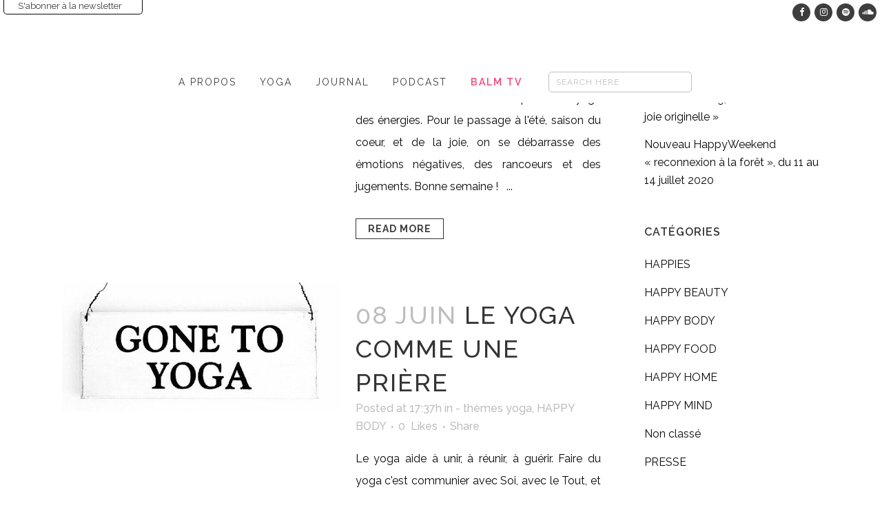

--- FILE ---
content_type: text/html; charset=UTF-8
request_url: https://orianehappylifestyle.com/tag/cours/
body_size: 14890
content:
<!DOCTYPE html>
<html lang="fr-FR">
<head>
	<meta charset="UTF-8" />
	
				<meta name="viewport" content="width=device-width,initial-scale=1,user-scalable=no">
		
                            <meta name="description" content="- Happy Lifestyle - Oriane est professeur de yoga depuis octobre 2012. Elle donne des cours collectifs (tous niveaux) et des cours particuliers dans le centre de Paris, ainsi que des ateliers de yoga et de développement personnel.">
            
                            <meta name="keywords" content="yoga, paris, oriane rousset, happy lifestyle, marais, make me yoga,  team building, retraites, workshop, food, healthy, slow life, body positive, balm yoga, detox yoga, cosmetique">
                        <link rel="shortcut icon" type="image/x-icon" href="https://orianehappylifestyle.com/wp-content/uploads/2015/06/fav.gif">
            <link rel="apple-touch-icon" href="https://orianehappylifestyle.com/wp-content/uploads/2015/06/fav.gif"/>
        
	<link rel="profile" href="http://gmpg.org/xfn/11" />
	<link rel="pingback" href="https://orianehappylifestyle.com/xmlrpc.php" />

	<title>Oriane - HappyLifestyle | </title><link rel="preload" as="style" href="https://fonts.googleapis.com/css?family=Raleway%3A100%2C200%2C300%2C400%2C500%2C600%2C700%2C800%2C900%2C100italic%2C300italic%2C400italic%2C700italic%7CRaleway%3A100%2C200%2C300%2C400%2C500%2C600%2C700%2C800%2C900%2C100italic%2C300italic%2C400italic%2C700italic%7CMontserrat%3A100%2C200%2C300%2C400%2C500%2C600%2C700%2C800%2C900%2C100italic%2C300italic%2C400italic%2C700italic&#038;subset=latin%2Clatin-ext&#038;display=swap" /><link rel="stylesheet" href="https://fonts.googleapis.com/css?family=Raleway%3A100%2C200%2C300%2C400%2C500%2C600%2C700%2C800%2C900%2C100italic%2C300italic%2C400italic%2C700italic%7CRaleway%3A100%2C200%2C300%2C400%2C500%2C600%2C700%2C800%2C900%2C100italic%2C300italic%2C400italic%2C700italic%7CMontserrat%3A100%2C200%2C300%2C400%2C500%2C600%2C700%2C800%2C900%2C100italic%2C300italic%2C400italic%2C700italic&#038;subset=latin%2Clatin-ext&#038;display=swap" media="print" onload="this.media='all'" /><noscript><link rel="stylesheet" href="https://fonts.googleapis.com/css?family=Raleway%3A100%2C200%2C300%2C400%2C500%2C600%2C700%2C800%2C900%2C100italic%2C300italic%2C400italic%2C700italic%7CRaleway%3A100%2C200%2C300%2C400%2C500%2C600%2C700%2C800%2C900%2C100italic%2C300italic%2C400italic%2C700italic%7CMontserrat%3A100%2C200%2C300%2C400%2C500%2C600%2C700%2C800%2C900%2C100italic%2C300italic%2C400italic%2C700italic&#038;subset=latin%2Clatin-ext&#038;display=swap" /></noscript><link rel="stylesheet" href="https://orianehappylifestyle.com/wp-content/cache/min/1/9f3474d156f4923414157db92496b353.css" media="all" data-minify="1" />
<meta name='robots' content='max-image-preview:large' />
<link rel='dns-prefetch' href='//fonts.googleapis.com' />
<link href='https://fonts.gstatic.com' crossorigin rel='preconnect' />
<link rel="alternate" type="application/rss+xml" title="Oriane - HappyLifestyle &raquo; Flux" href="https://orianehappylifestyle.com/feed/" />
<link rel="alternate" type="application/rss+xml" title="Oriane - HappyLifestyle &raquo; Flux des commentaires" href="https://orianehappylifestyle.com/comments/feed/" />
<link rel="alternate" type="application/rss+xml" title="Oriane - HappyLifestyle &raquo; Flux de l’étiquette cours" href="https://orianehappylifestyle.com/tag/cours/feed/" />
<style id='wp-img-auto-sizes-contain-inline-css' type='text/css'>
img:is([sizes=auto i],[sizes^="auto," i]){contain-intrinsic-size:3000px 1500px}
/*# sourceURL=wp-img-auto-sizes-contain-inline-css */
</style>
<style id='wp-emoji-styles-inline-css' type='text/css'>

	img.wp-smiley, img.emoji {
		display: inline !important;
		border: none !important;
		box-shadow: none !important;
		height: 1em !important;
		width: 1em !important;
		margin: 0 0.07em !important;
		vertical-align: -0.1em !important;
		background: none !important;
		padding: 0 !important;
	}
/*# sourceURL=wp-emoji-styles-inline-css */
</style>
<style id='wp-block-library-inline-css' type='text/css'>
:root{--wp-block-synced-color:#7a00df;--wp-block-synced-color--rgb:122,0,223;--wp-bound-block-color:var(--wp-block-synced-color);--wp-editor-canvas-background:#ddd;--wp-admin-theme-color:#007cba;--wp-admin-theme-color--rgb:0,124,186;--wp-admin-theme-color-darker-10:#006ba1;--wp-admin-theme-color-darker-10--rgb:0,107,160.5;--wp-admin-theme-color-darker-20:#005a87;--wp-admin-theme-color-darker-20--rgb:0,90,135;--wp-admin-border-width-focus:2px}@media (min-resolution:192dpi){:root{--wp-admin-border-width-focus:1.5px}}.wp-element-button{cursor:pointer}:root .has-very-light-gray-background-color{background-color:#eee}:root .has-very-dark-gray-background-color{background-color:#313131}:root .has-very-light-gray-color{color:#eee}:root .has-very-dark-gray-color{color:#313131}:root .has-vivid-green-cyan-to-vivid-cyan-blue-gradient-background{background:linear-gradient(135deg,#00d084,#0693e3)}:root .has-purple-crush-gradient-background{background:linear-gradient(135deg,#34e2e4,#4721fb 50%,#ab1dfe)}:root .has-hazy-dawn-gradient-background{background:linear-gradient(135deg,#faaca8,#dad0ec)}:root .has-subdued-olive-gradient-background{background:linear-gradient(135deg,#fafae1,#67a671)}:root .has-atomic-cream-gradient-background{background:linear-gradient(135deg,#fdd79a,#004a59)}:root .has-nightshade-gradient-background{background:linear-gradient(135deg,#330968,#31cdcf)}:root .has-midnight-gradient-background{background:linear-gradient(135deg,#020381,#2874fc)}:root{--wp--preset--font-size--normal:16px;--wp--preset--font-size--huge:42px}.has-regular-font-size{font-size:1em}.has-larger-font-size{font-size:2.625em}.has-normal-font-size{font-size:var(--wp--preset--font-size--normal)}.has-huge-font-size{font-size:var(--wp--preset--font-size--huge)}.has-text-align-center{text-align:center}.has-text-align-left{text-align:left}.has-text-align-right{text-align:right}.has-fit-text{white-space:nowrap!important}#end-resizable-editor-section{display:none}.aligncenter{clear:both}.items-justified-left{justify-content:flex-start}.items-justified-center{justify-content:center}.items-justified-right{justify-content:flex-end}.items-justified-space-between{justify-content:space-between}.screen-reader-text{border:0;clip-path:inset(50%);height:1px;margin:-1px;overflow:hidden;padding:0;position:absolute;width:1px;word-wrap:normal!important}.screen-reader-text:focus{background-color:#ddd;clip-path:none;color:#444;display:block;font-size:1em;height:auto;left:5px;line-height:normal;padding:15px 23px 14px;text-decoration:none;top:5px;width:auto;z-index:100000}html :where(.has-border-color){border-style:solid}html :where([style*=border-top-color]){border-top-style:solid}html :where([style*=border-right-color]){border-right-style:solid}html :where([style*=border-bottom-color]){border-bottom-style:solid}html :where([style*=border-left-color]){border-left-style:solid}html :where([style*=border-width]){border-style:solid}html :where([style*=border-top-width]){border-top-style:solid}html :where([style*=border-right-width]){border-right-style:solid}html :where([style*=border-bottom-width]){border-bottom-style:solid}html :where([style*=border-left-width]){border-left-style:solid}html :where(img[class*=wp-image-]){height:auto;max-width:100%}:where(figure){margin:0 0 1em}html :where(.is-position-sticky){--wp-admin--admin-bar--position-offset:var(--wp-admin--admin-bar--height,0px)}@media screen and (max-width:600px){html :where(.is-position-sticky){--wp-admin--admin-bar--position-offset:0px}}

/*# sourceURL=wp-block-library-inline-css */
</style><style id='global-styles-inline-css' type='text/css'>
:root{--wp--preset--aspect-ratio--square: 1;--wp--preset--aspect-ratio--4-3: 4/3;--wp--preset--aspect-ratio--3-4: 3/4;--wp--preset--aspect-ratio--3-2: 3/2;--wp--preset--aspect-ratio--2-3: 2/3;--wp--preset--aspect-ratio--16-9: 16/9;--wp--preset--aspect-ratio--9-16: 9/16;--wp--preset--color--black: #000000;--wp--preset--color--cyan-bluish-gray: #abb8c3;--wp--preset--color--white: #ffffff;--wp--preset--color--pale-pink: #f78da7;--wp--preset--color--vivid-red: #cf2e2e;--wp--preset--color--luminous-vivid-orange: #ff6900;--wp--preset--color--luminous-vivid-amber: #fcb900;--wp--preset--color--light-green-cyan: #7bdcb5;--wp--preset--color--vivid-green-cyan: #00d084;--wp--preset--color--pale-cyan-blue: #8ed1fc;--wp--preset--color--vivid-cyan-blue: #0693e3;--wp--preset--color--vivid-purple: #9b51e0;--wp--preset--gradient--vivid-cyan-blue-to-vivid-purple: linear-gradient(135deg,rgb(6,147,227) 0%,rgb(155,81,224) 100%);--wp--preset--gradient--light-green-cyan-to-vivid-green-cyan: linear-gradient(135deg,rgb(122,220,180) 0%,rgb(0,208,130) 100%);--wp--preset--gradient--luminous-vivid-amber-to-luminous-vivid-orange: linear-gradient(135deg,rgb(252,185,0) 0%,rgb(255,105,0) 100%);--wp--preset--gradient--luminous-vivid-orange-to-vivid-red: linear-gradient(135deg,rgb(255,105,0) 0%,rgb(207,46,46) 100%);--wp--preset--gradient--very-light-gray-to-cyan-bluish-gray: linear-gradient(135deg,rgb(238,238,238) 0%,rgb(169,184,195) 100%);--wp--preset--gradient--cool-to-warm-spectrum: linear-gradient(135deg,rgb(74,234,220) 0%,rgb(151,120,209) 20%,rgb(207,42,186) 40%,rgb(238,44,130) 60%,rgb(251,105,98) 80%,rgb(254,248,76) 100%);--wp--preset--gradient--blush-light-purple: linear-gradient(135deg,rgb(255,206,236) 0%,rgb(152,150,240) 100%);--wp--preset--gradient--blush-bordeaux: linear-gradient(135deg,rgb(254,205,165) 0%,rgb(254,45,45) 50%,rgb(107,0,62) 100%);--wp--preset--gradient--luminous-dusk: linear-gradient(135deg,rgb(255,203,112) 0%,rgb(199,81,192) 50%,rgb(65,88,208) 100%);--wp--preset--gradient--pale-ocean: linear-gradient(135deg,rgb(255,245,203) 0%,rgb(182,227,212) 50%,rgb(51,167,181) 100%);--wp--preset--gradient--electric-grass: linear-gradient(135deg,rgb(202,248,128) 0%,rgb(113,206,126) 100%);--wp--preset--gradient--midnight: linear-gradient(135deg,rgb(2,3,129) 0%,rgb(40,116,252) 100%);--wp--preset--font-size--small: 13px;--wp--preset--font-size--medium: 20px;--wp--preset--font-size--large: 36px;--wp--preset--font-size--x-large: 42px;--wp--preset--spacing--20: 0.44rem;--wp--preset--spacing--30: 0.67rem;--wp--preset--spacing--40: 1rem;--wp--preset--spacing--50: 1.5rem;--wp--preset--spacing--60: 2.25rem;--wp--preset--spacing--70: 3.38rem;--wp--preset--spacing--80: 5.06rem;--wp--preset--shadow--natural: 6px 6px 9px rgba(0, 0, 0, 0.2);--wp--preset--shadow--deep: 12px 12px 50px rgba(0, 0, 0, 0.4);--wp--preset--shadow--sharp: 6px 6px 0px rgba(0, 0, 0, 0.2);--wp--preset--shadow--outlined: 6px 6px 0px -3px rgb(255, 255, 255), 6px 6px rgb(0, 0, 0);--wp--preset--shadow--crisp: 6px 6px 0px rgb(0, 0, 0);}:where(.is-layout-flex){gap: 0.5em;}:where(.is-layout-grid){gap: 0.5em;}body .is-layout-flex{display: flex;}.is-layout-flex{flex-wrap: wrap;align-items: center;}.is-layout-flex > :is(*, div){margin: 0;}body .is-layout-grid{display: grid;}.is-layout-grid > :is(*, div){margin: 0;}:where(.wp-block-columns.is-layout-flex){gap: 2em;}:where(.wp-block-columns.is-layout-grid){gap: 2em;}:where(.wp-block-post-template.is-layout-flex){gap: 1.25em;}:where(.wp-block-post-template.is-layout-grid){gap: 1.25em;}.has-black-color{color: var(--wp--preset--color--black) !important;}.has-cyan-bluish-gray-color{color: var(--wp--preset--color--cyan-bluish-gray) !important;}.has-white-color{color: var(--wp--preset--color--white) !important;}.has-pale-pink-color{color: var(--wp--preset--color--pale-pink) !important;}.has-vivid-red-color{color: var(--wp--preset--color--vivid-red) !important;}.has-luminous-vivid-orange-color{color: var(--wp--preset--color--luminous-vivid-orange) !important;}.has-luminous-vivid-amber-color{color: var(--wp--preset--color--luminous-vivid-amber) !important;}.has-light-green-cyan-color{color: var(--wp--preset--color--light-green-cyan) !important;}.has-vivid-green-cyan-color{color: var(--wp--preset--color--vivid-green-cyan) !important;}.has-pale-cyan-blue-color{color: var(--wp--preset--color--pale-cyan-blue) !important;}.has-vivid-cyan-blue-color{color: var(--wp--preset--color--vivid-cyan-blue) !important;}.has-vivid-purple-color{color: var(--wp--preset--color--vivid-purple) !important;}.has-black-background-color{background-color: var(--wp--preset--color--black) !important;}.has-cyan-bluish-gray-background-color{background-color: var(--wp--preset--color--cyan-bluish-gray) !important;}.has-white-background-color{background-color: var(--wp--preset--color--white) !important;}.has-pale-pink-background-color{background-color: var(--wp--preset--color--pale-pink) !important;}.has-vivid-red-background-color{background-color: var(--wp--preset--color--vivid-red) !important;}.has-luminous-vivid-orange-background-color{background-color: var(--wp--preset--color--luminous-vivid-orange) !important;}.has-luminous-vivid-amber-background-color{background-color: var(--wp--preset--color--luminous-vivid-amber) !important;}.has-light-green-cyan-background-color{background-color: var(--wp--preset--color--light-green-cyan) !important;}.has-vivid-green-cyan-background-color{background-color: var(--wp--preset--color--vivid-green-cyan) !important;}.has-pale-cyan-blue-background-color{background-color: var(--wp--preset--color--pale-cyan-blue) !important;}.has-vivid-cyan-blue-background-color{background-color: var(--wp--preset--color--vivid-cyan-blue) !important;}.has-vivid-purple-background-color{background-color: var(--wp--preset--color--vivid-purple) !important;}.has-black-border-color{border-color: var(--wp--preset--color--black) !important;}.has-cyan-bluish-gray-border-color{border-color: var(--wp--preset--color--cyan-bluish-gray) !important;}.has-white-border-color{border-color: var(--wp--preset--color--white) !important;}.has-pale-pink-border-color{border-color: var(--wp--preset--color--pale-pink) !important;}.has-vivid-red-border-color{border-color: var(--wp--preset--color--vivid-red) !important;}.has-luminous-vivid-orange-border-color{border-color: var(--wp--preset--color--luminous-vivid-orange) !important;}.has-luminous-vivid-amber-border-color{border-color: var(--wp--preset--color--luminous-vivid-amber) !important;}.has-light-green-cyan-border-color{border-color: var(--wp--preset--color--light-green-cyan) !important;}.has-vivid-green-cyan-border-color{border-color: var(--wp--preset--color--vivid-green-cyan) !important;}.has-pale-cyan-blue-border-color{border-color: var(--wp--preset--color--pale-cyan-blue) !important;}.has-vivid-cyan-blue-border-color{border-color: var(--wp--preset--color--vivid-cyan-blue) !important;}.has-vivid-purple-border-color{border-color: var(--wp--preset--color--vivid-purple) !important;}.has-vivid-cyan-blue-to-vivid-purple-gradient-background{background: var(--wp--preset--gradient--vivid-cyan-blue-to-vivid-purple) !important;}.has-light-green-cyan-to-vivid-green-cyan-gradient-background{background: var(--wp--preset--gradient--light-green-cyan-to-vivid-green-cyan) !important;}.has-luminous-vivid-amber-to-luminous-vivid-orange-gradient-background{background: var(--wp--preset--gradient--luminous-vivid-amber-to-luminous-vivid-orange) !important;}.has-luminous-vivid-orange-to-vivid-red-gradient-background{background: var(--wp--preset--gradient--luminous-vivid-orange-to-vivid-red) !important;}.has-very-light-gray-to-cyan-bluish-gray-gradient-background{background: var(--wp--preset--gradient--very-light-gray-to-cyan-bluish-gray) !important;}.has-cool-to-warm-spectrum-gradient-background{background: var(--wp--preset--gradient--cool-to-warm-spectrum) !important;}.has-blush-light-purple-gradient-background{background: var(--wp--preset--gradient--blush-light-purple) !important;}.has-blush-bordeaux-gradient-background{background: var(--wp--preset--gradient--blush-bordeaux) !important;}.has-luminous-dusk-gradient-background{background: var(--wp--preset--gradient--luminous-dusk) !important;}.has-pale-ocean-gradient-background{background: var(--wp--preset--gradient--pale-ocean) !important;}.has-electric-grass-gradient-background{background: var(--wp--preset--gradient--electric-grass) !important;}.has-midnight-gradient-background{background: var(--wp--preset--gradient--midnight) !important;}.has-small-font-size{font-size: var(--wp--preset--font-size--small) !important;}.has-medium-font-size{font-size: var(--wp--preset--font-size--medium) !important;}.has-large-font-size{font-size: var(--wp--preset--font-size--large) !important;}.has-x-large-font-size{font-size: var(--wp--preset--font-size--x-large) !important;}
/*# sourceURL=global-styles-inline-css */
</style>

<style id='classic-theme-styles-inline-css' type='text/css'>
/*! This file is auto-generated */
.wp-block-button__link{color:#fff;background-color:#32373c;border-radius:9999px;box-shadow:none;text-decoration:none;padding:calc(.667em + 2px) calc(1.333em + 2px);font-size:1.125em}.wp-block-file__button{background:#32373c;color:#fff;text-decoration:none}
/*# sourceURL=/wp-includes/css/classic-themes.min.css */
</style>











<style id='bridge-stylesheet-inline-css' type='text/css'>
   .archive.disabled_footer_top .footer_top_holder, .archive.disabled_footer_bottom .footer_bottom_holder { display: none;}


/*# sourceURL=bridge-stylesheet-inline-css */
</style>




<style id='bridge-style-dynamic-responsive-inline-css' type='text/css'>
/* -------- HEADER --------- */

/* TOP: Newsletter + Social icons */
#top {
  display:block;
  height:20px;
  /* -- start of trick to override page defined max width */
  width: 100vw;
  position: absolute;
  top:0;
  left: 50%;
  right: 50%;
  margin-left: -50vw;
  margin-right: -50vw;
  /* -- end of trick */
}

/* Social icons */
.social {
  display:block;
  width:auto;
  padding:0;
  margin-right:5px;
  position:absolute;
  right:0;
  top:0;
}

/* Newsletter subscription in a css drawer */
#drawer {
  display:block;
  position: absolute;
  top: -130px;
  left:5px;
  height: 150px;
  width: 200px;
  padding:0;
  border-radius: 0 0 5px 5px;
  border-width: 0 1px 1px 1px;
  border-style:solid;
  background-color:white;
  -webkit-transition: all .5s ease-in;
  transition: all .5s ease-in;
}
#drawer > a {color:#3e3e3e !important;}
#drawer > a:hover {color:#f84072 !important;}
#drawer:target                             {top: 0;}
#drawer_closed:target  #drawer {top: -130px;}
#drawer:target a.open_drawer    {display: none;}
#drawer:target a.close_drawer    {display: block;}
#drawer a.open_drawer, 
#drawer a.close_drawer {
  text-decoration: none;
  position: absolute;
  bottom:-5px;
}
#drawer a.open_drawer {left:20px;}
#drawer a.close_drawer {left:75px; display: none;}
input[type=email] {
  display:block;  
  margin:0 auto;
  border-radius:5px;
  -webkit-border-radius: 5px;
  border:1px solid #ccc;
  padding:3px;
  width: 150px;
  text-align:center;
}
input[type=submit] {
  display:block;  
  margin:0 auto;
  margin-top:5px;
  padding:5px; 
  border:1px solid #ccc;
  -webkit-border-radius: 5px;
  border-radius: 5px;
  background-color:white;
  color:#777;
}
input[type=submit]:hover {cursor:pointer; color:#f84072;}

/* Top_Menu: menu principal */
/* liste déroulante avec bordure */
#menu-top_menu > li > div > div > ul {
border-style:solid;
border-width:0 1px 1px 1px;
border-color:#ccc;
border-radius: 0 0 5px 5px;
-webkit-border-radius: 0 0 5px 5px;
}
/* Item BALM TV du menu principal */
.replay_li_ul > a {
color:#f84072 !important;
font-weight: 600 !important;
}
/* Search field */
.widget_search {
height: 28px !important;
background-color: transparent;
border: 1px solid #bebebe; 
border-radius: 5px;
-webkit-border-radius: 5px;
}
#s {
background-color: transparent;
color: #3e3e3e;
text-transform: lowercase;
padding: 0 45px 0 10px;
}
#s::placeholder {
color: #bebebe;
text-transform: uppercase;
font-weight: normal;
}


/* --------------------------- */
/* -------- BODY -------- */
/* --------------------------- */

/* Titre de page */
.page_title > div > span {
font-size:25px;
font-weight:400;
}

/* Paragraphes & Text */
p {
text-align:justify;
margin: 0 0 30px; /* espacement entre paragraphe */
}
p > ul {
text-align:justify;
}

/* Lien */
.container a:hover {
  font-weight: 500; /*400=normal, 700=bold*/
  text-decoration: underline;
}

/* Image cliquable */
.wp-block-image > figure > a:hover {
  opacity: 0.5;
}

/* Page YOGA */
/* colonne planning cours */
#planning-cours {
  border-radius: 25px;
  border: 1px solid;
  padding: 10px 10px 30px 10px;
}

/* Page BALM TV */
/* Texte bannières */
.balmtv-banner > .wp-block-cover__inner-container {
width: 100% !important;
}
.balmtv-banner > .wp-block-cover__inner-container > p {
  padding: 10px 0px !important; /* format du background */
  width: 100%;
}


/* latest post: mise en forme du texte sous l'image des derniers articles parus */
.latest_post_inner .post_infos {
font-weight: 600;
color: #f84072;
}
.latest_post_holder.boxes > ul > li .latest_post {
  text-align:justify;
  padding:20px 15px 0 5px;
}

/* blog/articles: sous catégories dans des sous menus latéraux */
.widget_categories > ul {
  margin-left:-5px;
}
.widget_categories > ul > li.cat-item {
  position:relative;
}
.widget_categories > ul > li.cat-item > a {
  display:inline-block; /* inline pour que la bordure ne soit pas plus longue que le mot, block pour pouvoir appliquer un padding */
  position:relative; /* pour appliquer le z-index */
  z-index: 1;
  width:auto;
  padding-left:5px;
  border-style:solid;
  border-color:white; /* pour que l'espace soit déjà réservé pour la bordure. Changement de couleur en hover */
  border-width:1px 0 0 0;
}
.widget_categories > ul > li.cat-item > ul.children {
  display:block;
  position:absolute;
  z-index:3; /* 2 est le niveau des articles de la blog */
  top:7px;
  right:100%;
  width:auto;
  visibility:hidden;
  padding:20px 15px 20px 15px;
  border-style:solid;
  border-color:#ccc;
  border-radius: 5px 0 0 5px;
  -webkit-border-radius: 5px 0 0 5px;
  background-color:rgba(255,255,255,1);
}
.widget_categories > ul > li.cat-item > a:hover {
  border-color:#ccc;
}
.widget_categories > ul > li.cat-item > a:hover + ul.children,
.widget_categories > ul > li.cat-item > ul.children:hover {
  border-width:1px 0 1px 1px;
  visibility:visible;
}
.widget_categories > ul > li.cat-item > ul.children > li.cat-item > a {
  white-space: nowrap;
  color:#3e3e3e;
  transition:none;
}
.widget_categories > ul > li.cat-item > ul.children > li.cat-item > a:hover {
  color:#f84072;
}


/* ------------------------------- */
/* -------- FOOTER -------- */
/* ------------------------------- */

/* footer separation */
footer .container_inner {
border-top: 2px solid #ccc;
}











/* -------- FORMER CSS
.touch .popup_menu_holder_outer{
display: none;
}

.touch .popup_menu_opened .popup_menu_holder_outer{
display: block;
}

.q_image_with_text_over:hover .shader {
background-color: rgba(248,64,114,1) !important;
}

.woocommerce ul.products li.product h6 {
font-family: Montserrat, sans-serif;
color: #343434;
}

.woocommerce ul.products li.product .price {
font-family: Montserrat, sans-serif;
font-weight: 400;
font-size: 17px;
color: #f1d5cc;
margin-top: 8px;
}

li.product:hover .image-wrapper {
background-color: #000;
}

.woocommerce ul.products li.product:hover .image-wrapper img {
opacity: .65;
}

.woocommerce ul.products li.product .image-wrapper img {
vertical-align: middle;
}

.woocommerce .products .button, .woocommerce ul.products li.product .added_to_cart, .woocommerce .button, .woocommerce-page .button, .woocommerce-page input[type="submit"], .woocommerce input[type="submit"], .woocommerce ul.products li.product .added_to_cart {
font-family: Montserrat, sans-serif;
font-size: 14px;
font-weight: 700;
letter-spacing: 1px;
color: #343434;
border: 3px solid #343434;
border-radius: 0;
height: 29px !important;
line-height: 29px !important;
}

.woocommerce .products .button, .woocommerce ul.products li.product .added_to_cart {
color: #ffffff;
border-color: #ffffff;
}

.woocommerce table.cart td.actions input[type="submit"], .woocommerce input[type="submit"] {
box-sizing: content-box;
}

.latest_post_holder>ul>li {
padding-bottom: 35px;
}

.latest_post_holder.image_in_box .latest_post_text .latest_post_title {
margin-bottom: 11px;
}

.footer_top {
padding-top: 0;
padding-bottom: 30px;
}

.footer_bottom ul li a {
font-family: Montserrat, sans-serif;
font-weight: 700;
font-size: 14px;
letter-spacing: 2px;
}

.woocommerce ul.products li.product h6 {
margin-top: 28px;
}

.woocommerce ul.products {
margin-bottom: 0;
}

.latest_post_inner .post_infos {
font-weight: 600;
color: #f84072;
}

.three_columns>.column2>.column_inner {
padding: 0 5px 0 5px;
}

div.wpcf7 img.ajax-loader {
margin-right: -20px;
}

footer .container_inner {
border-top: 2px solid #eaeaea;
}

.woocommerce .product .onsale.out-of-stock-button {
background-color: #f1d5cc;
}

.q_accordion_holder.accordion.boxed .ui-accordion-header {
background-color: #f1d5cc;
color: #ffffff;
line-height: 1.6em;
}

.q_accordion_holder.accordion .ui-accordion-header:hover {
background-color: #343434;
color: #ffffff !important;
}

.woocommerce div.product .summary p.price span.amount {
color: #f1d5cc;
}

.woocommerce .product h1.product_title {
font-family: Montserrat, sans-serif;
font-size: 24px;
color: #343434;
letter-spacing: 3px;
}

.woocommerce div.product div.product_meta>span, .woocommerce div.product div.product_meta>.social_share_list_holder>span {
font-family: Montserrat, sans-serif;
color: #343434;
letter-spacing: 1px;
}

input.wpcf7-form-control.wpcf7-submit, input.wpcf7-form-control.wpcf7-submit:not([disabled]) {
color: #ffffff;
background-color: #343434;
line-height: 29px;
height: 29px;
}

.woocommerce .checkout table.shop_table thead tr th, .woocommerce-page .checkout table.shop_table thead tr th, .woocommerce table.cart thead tr th, .woocommerce-page table.cart thead tr th, .woocommerce-account table.my_account_orders thead tr th, .woocommerce-page table.my_account_orders thead tr th,
.woocommerce table.shop_attributes th {
font-family: Montserrat, sans-serif;
font-size: 14px;
color: #343434;
font-weight: 700;
}

.woocommerce input[type='text']:not(.qode_search_field), .woocommerce input[type='password'], .woocommerce input[type='email'], .woocommerce-page input[type='text']:not(.qode_search_field), .woocommerce-page input[type='password'], .woocommerce-page input[type='email'], .woocommerce textarea, .woocommerce-page textarea {
background-color: #f6f6f6 !important;
}

header.fixed_hiding.scrolled .header_bottom {
box-shadow: none;
}

.blog_large_image .post_content_holder {
text-align: center;
}

@media only screen and (min-width: 1000px){
 header.fixed_hiding .q_logo a{
  -ms-transform: translateY(20px);
  -webkit-transform: translateY(20px);
  transform: translateY(20px);
 }
}

.blog_large_image .post_text h2, .blog_large_image .post_text h2 a, .blog_holder.blog_single article h2 {
font-size: 30px;
letter-spacing: 2px;
}

blockquote h5 {
font-family: Raleway, sans-serif;
font-size: 15px;
}

.post_content_holder .post_more {
display: none;
}

.blog_holder article .post_text .post_text_inner {
padding: 45px
}

nav.mobile_menu ul li a, nav.mobile_menu ul li h3 {
text-transform: uppercase;
}
p {
    color: #333;
    font-size: 14px;
    font-weight: 300;
    letter-spacing: 0.03em;
    line-height: 22px;
}
footer .container_inner {
    border-top: 1px solid #eaeaea;
}
.header_top{
    height:23px;
}

input.wpcf7-form-control.wpcf7-text, input.wpcf7-form-control.wpcf7-number, input.wpcf7-form-control.wpcf7-date, textarea.wpcf7-form-control.wpcf7-textarea, select.wpcf7-form-control.wpcf7-select, input.wpcf7-form-control.wpcf7-quiz {
    border: 1px solid #000;
}
*/
/*# sourceURL=bridge-style-dynamic-responsive-inline-css */
</style>



<style id='rocket-lazyload-inline-css' type='text/css'>
.rll-youtube-player{position:relative;padding-bottom:56.23%;height:0;overflow:hidden;max-width:100%;}.rll-youtube-player:focus-within{outline: 2px solid currentColor;outline-offset: 5px;}.rll-youtube-player iframe{position:absolute;top:0;left:0;width:100%;height:100%;z-index:100;background:0 0}.rll-youtube-player img{bottom:0;display:block;left:0;margin:auto;max-width:100%;width:100%;position:absolute;right:0;top:0;border:none;height:auto;-webkit-transition:.4s all;-moz-transition:.4s all;transition:.4s all}.rll-youtube-player img:hover{-webkit-filter:brightness(75%)}.rll-youtube-player .play{height:100%;width:100%;left:0;top:0;position:absolute;background:url(https://orianehappylifestyle.com/wp-content/plugins/wp-rocket/assets/img/youtube.png) no-repeat center;background-color: transparent !important;cursor:pointer;border:none;}
/*# sourceURL=rocket-lazyload-inline-css */
</style>
<script type="text/javascript" src="https://orianehappylifestyle.com/wp-includes/js/jquery/jquery.min.js?ver=3.7.1" id="jquery-core-js"></script>
<script type="text/javascript" src="https://orianehappylifestyle.com/wp-includes/js/jquery/jquery-migrate.min.js?ver=3.4.1" id="jquery-migrate-js"></script>


<link rel="https://api.w.org/" href="https://orianehappylifestyle.com/wp-json/" /><link rel="alternate" title="JSON" type="application/json" href="https://orianehappylifestyle.com/wp-json/wp/v2/tags/232" /><link rel="EditURI" type="application/rsd+xml" title="RSD" href="https://orianehappylifestyle.com/xmlrpc.php?rsd" />
<meta name="generator" content="WordPress 6.9" />
			
		<meta name="generator" content="Powered by WPBakery Page Builder - drag and drop page builder for WordPress."/>
<meta name="generator" content="Powered by Slider Revolution 6.6.12 - responsive, Mobile-Friendly Slider Plugin for WordPress with comfortable drag and drop interface." />
<script>function setREVStartSize(e){
			//window.requestAnimationFrame(function() {
				window.RSIW = window.RSIW===undefined ? window.innerWidth : window.RSIW;
				window.RSIH = window.RSIH===undefined ? window.innerHeight : window.RSIH;
				try {
					var pw = document.getElementById(e.c).parentNode.offsetWidth,
						newh;
					pw = pw===0 || isNaN(pw) || (e.l=="fullwidth" || e.layout=="fullwidth") ? window.RSIW : pw;
					e.tabw = e.tabw===undefined ? 0 : parseInt(e.tabw);
					e.thumbw = e.thumbw===undefined ? 0 : parseInt(e.thumbw);
					e.tabh = e.tabh===undefined ? 0 : parseInt(e.tabh);
					e.thumbh = e.thumbh===undefined ? 0 : parseInt(e.thumbh);
					e.tabhide = e.tabhide===undefined ? 0 : parseInt(e.tabhide);
					e.thumbhide = e.thumbhide===undefined ? 0 : parseInt(e.thumbhide);
					e.mh = e.mh===undefined || e.mh=="" || e.mh==="auto" ? 0 : parseInt(e.mh,0);
					if(e.layout==="fullscreen" || e.l==="fullscreen")
						newh = Math.max(e.mh,window.RSIH);
					else{
						e.gw = Array.isArray(e.gw) ? e.gw : [e.gw];
						for (var i in e.rl) if (e.gw[i]===undefined || e.gw[i]===0) e.gw[i] = e.gw[i-1];
						e.gh = e.el===undefined || e.el==="" || (Array.isArray(e.el) && e.el.length==0)? e.gh : e.el;
						e.gh = Array.isArray(e.gh) ? e.gh : [e.gh];
						for (var i in e.rl) if (e.gh[i]===undefined || e.gh[i]===0) e.gh[i] = e.gh[i-1];
											
						var nl = new Array(e.rl.length),
							ix = 0,
							sl;
						e.tabw = e.tabhide>=pw ? 0 : e.tabw;
						e.thumbw = e.thumbhide>=pw ? 0 : e.thumbw;
						e.tabh = e.tabhide>=pw ? 0 : e.tabh;
						e.thumbh = e.thumbhide>=pw ? 0 : e.thumbh;
						for (var i in e.rl) nl[i] = e.rl[i]<window.RSIW ? 0 : e.rl[i];
						sl = nl[0];
						for (var i in nl) if (sl>nl[i] && nl[i]>0) { sl = nl[i]; ix=i;}
						var m = pw>(e.gw[ix]+e.tabw+e.thumbw) ? 1 : (pw-(e.tabw+e.thumbw)) / (e.gw[ix]);
						newh =  (e.gh[ix] * m) + (e.tabh + e.thumbh);
					}
					var el = document.getElementById(e.c);
					if (el!==null && el) el.style.height = newh+"px";
					el = document.getElementById(e.c+"_wrapper");
					if (el!==null && el) {
						el.style.height = newh+"px";
						el.style.display = "block";
					}
				} catch(e){
					console.log("Failure at Presize of Slider:" + e)
				}
			//});
		  };</script>
	<!-- Fonts Plugin CSS - https://fontsplugin.com/ -->
	<style>
			</style>
	<!-- Fonts Plugin CSS -->
	<noscript><style> .wpb_animate_when_almost_visible { opacity: 1; }</style></noscript><noscript><style id="rocket-lazyload-nojs-css">.rll-youtube-player, [data-lazy-src]{display:none !important;}</style></noscript>
<style id='rs-plugin-settings-inline-css' type='text/css'>
#rs-demo-id {}
/*# sourceURL=rs-plugin-settings-inline-css */
</style>
</head>

<body class="archive tag tag-cours tag-232 wp-theme-bridge bridge-core-3.0.8  qode-title-hidden qode-theme-ver-29.5 qode-theme-bridge disabled_footer_bottom wpb-js-composer js-comp-ver-6.10.0 vc_responsive" itemscope itemtype="http://schema.org/WebPage">



	<div class="ajax_loader"><div class="ajax_loader_1"><div class="two_rotating_circles"><div class="dot1"></div><div class="dot2"></div></div></div></div>
	
<div class="wrapper">
	<div class="wrapper_inner">

    
		<!-- Google Analytics start -->
				<!-- Google Analytics end -->

		
	<header class=" has_top scroll_top centered_logo centered_logo_animate  stick menu_bottom scrolled_not_transparent page_header">
	<div class="header_inner clearfix">
				<div class="header_top_bottom_holder">
				<div class="header_top clearfix" style='' >
							<div class="left">
						<div class="inner">
							<div class="widget_text header-widget widget_custom_html header-left-widget"><div class="textwidget custom-html-widget"><div id="top">
	
<div id="drawer_closed">
<div id="drawer">
<!-- Mailchimp for WordPress v4.9.18 - https://wordpress.org/plugins/mailchimp-for-wp/ --><form id="mc4wp-form-1" class="mc4wp-form mc4wp-form-17232" method="post" data-id="17232" data-name="Newsletter" ><div class="mc4wp-form-fields"><p>
	<input type="email" name="EMAIL" placeholder="Entrez votre adresse email" required />
    <input type="submit" value="Ok" />
</p></div><label style="display: none !important;">Laissez ce champ vide si vous êtes humain : <input type="text" name="_mc4wp_honeypot" value="" tabindex="-1" autocomplete="off" /></label><input type="hidden" name="_mc4wp_timestamp" value="1766999580" /><input type="hidden" name="_mc4wp_form_id" value="17232" /><input type="hidden" name="_mc4wp_form_element_id" value="mc4wp-form-1" /><div class="mc4wp-response"></div></form><!-- / Mailchimp for WordPress Plugin -->
<a href="#drawer" class="open_drawer" aria-hidden="true">S'abonner à la newsletter</a>
<a href="#drawer_closed" class="close_drawer" aria-hidden="true">Fermer</a>
</div>
</div>
	
	
<div class="social">
<span class='q_social_icon_holder circle_social' data-color=#ffffff data-hover-background-color=#f84072 ><a itemprop='url' href='https://www.facebook.com/orianehappylifestyle/' target='_blank'><span class='fa-stack fa-lg' style='background-color: rgba(62, 62, 62, 1);border-width: 0px;margin: 0 0 0 0;font-size: 13px;'><i class="qode_icon_font_awesome fa fa-facebook " style="color: #ffffff;font-size: 13px;" ></i></span></a></span>

<span class='q_social_icon_holder circle_social' data-color=#ffffff data-hover-background-color=#f84072 ><a itemprop='url' href='https://www.instagram.com/orianehappylifestyle/' target='_blank'><span class='fa-stack fa-lg' style='background-color: rgba(62, 62, 62, 1);border-width: 0px;margin: 0 0 0 0;font-size: 13px;'><i class="qode_icon_font_awesome fa fa-instagram " style="color: #ffffff;font-size: 13px;" ></i></span></a></span>

<span class='q_social_icon_holder circle_social' data-color=#ffffff data-hover-background-color=#f84072 ><a itemprop='url' href='https://open.spotify.com/user/a8krj473b6ff0oxwnv5gznthf?si=t4D3XuFcRmW-wGuA98lcIQ' target='_blank'><span class='fa-stack fa-lg' style='background-color: rgba(62, 62, 62, 1);border-width: 0px;margin: 0 0 0 0;font-size: 13px;'><i class="qode_icon_font_awesome fa fa-spotify " style="color: #ffffff;font-size: 13px;" ></i></span></a></span>
	
<span class='q_social_icon_holder circle_social' data-color=#ffffff data-hover-background-color=#f84072 ><a itemprop='url' href='https://soundcloud.com/orianehappylifestyle' target='_blank'><span class='fa-stack fa-lg' style='background-color: rgba(62, 62, 62, 1);border-width: 0px;margin: 0 0 0 0;font-size: 13px;'><i class="qode_icon_font_awesome fa fa-soundcloud " style="color: #ffffff;font-size: 13px;" ></i></span></a></span>
</div>
</div>

</div></div>						</div>
					</div>
					<div class="right">
						<div class="inner">
													</div>
					</div>
						</div>

			<div class="header_bottom clearfix" style='' >
											<div class="header_inner_left">
									<div class="mobile_menu_button">
		<span>
			<i class="qode_icon_font_awesome fa fa-bars " ></i>		</span>
	</div>
								<div class="logo_wrapper" >
	<div class="q_logo">
		<a itemprop="url" href="https://orianehappylifestyle.com/" >
             <img itemprop="image" class="normal" src="data:image/svg+xml,%3Csvg%20xmlns='http://www.w3.org/2000/svg'%20viewBox='0%200%200%200'%3E%3C/svg%3E" alt="Logo" data-lazy-src="https://orianehappylifestyle.com/wp-content/uploads/2015/05/logo1.gif"><noscript><img itemprop="image" class="normal" src="https://orianehappylifestyle.com/wp-content/uploads/2015/05/logo1.gif" alt="Logo"></noscript> 			 <img itemprop="image" class="light" src="data:image/svg+xml,%3Csvg%20xmlns='http://www.w3.org/2000/svg'%20viewBox='0%200%200%200'%3E%3C/svg%3E" alt="Logo" data-lazy-src="https://orianehappylifestyle.com/wp-content/uploads/2015/05/logo1.gif"/><noscript><img itemprop="image" class="light" src="https://orianehappylifestyle.com/wp-content/uploads/2015/05/logo1.gif" alt="Logo"/></noscript> 			 <img itemprop="image" class="dark" src="data:image/svg+xml,%3Csvg%20xmlns='http://www.w3.org/2000/svg'%20viewBox='0%200%200%200'%3E%3C/svg%3E" alt="Logo" data-lazy-src="https://orianehappylifestyle.com/wp-content/uploads/2015/05/logo1.gif"/><noscript><img itemprop="image" class="dark" src="https://orianehappylifestyle.com/wp-content/uploads/2015/05/logo1.gif" alt="Logo"/></noscript> 			 <img itemprop="image" class="sticky" src="data:image/svg+xml,%3Csvg%20xmlns='http://www.w3.org/2000/svg'%20viewBox='0%200%200%200'%3E%3C/svg%3E" alt="Logo" data-lazy-src="https://orianehappylifestyle.com/wp-content/uploads/2015/05/logo1.gif"/><noscript><img itemprop="image" class="sticky" src="https://orianehappylifestyle.com/wp-content/uploads/2015/05/logo1.gif" alt="Logo"/></noscript> 			 <img itemprop="image" class="mobile" src="data:image/svg+xml,%3Csvg%20xmlns='http://www.w3.org/2000/svg'%20viewBox='0%200%200%200'%3E%3C/svg%3E" alt="Logo" data-lazy-src="https://orianehappylifestyle.com/wp-content/uploads/2015/05/logo1.gif"/><noscript><img itemprop="image" class="mobile" src="https://orianehappylifestyle.com/wp-content/uploads/2015/05/logo1.gif" alt="Logo"/></noscript> 					</a>
	</div>
	</div>															</div>
							<div class="header_menu_bottom">
								<div class="header_menu_bottom_inner">
																		<div class="main_menu_header_inner_right_holder with_center_logo">
																					<nav class="main_menu drop_down">
												<ul id="menu-top_menu" class="clearfix"><li id="nav-menu-item-18719" class="menu-item menu-item-type-post_type menu-item-object-page  narrow"><a href="https://orianehappylifestyle.com/a-propos/" class=""><i class="menu_icon blank fa"></i><span>A propos</span><span class="plus"></span></a></li>
<li id="nav-menu-item-17161" class="menu-item menu-item-type-post_type menu-item-object-page  narrow"><a href="https://orianehappylifestyle.com/yoga/" class=""><i class="menu_icon blank fa"></i><span>Yoga</span><span class="plus"></span></a></li>
<li id="nav-menu-item-15722" class="menu-item menu-item-type-post_type menu-item-object-page  narrow"><a href="https://orianehappylifestyle.com/blog/" class=""><i class="menu_icon blank fa"></i><span>Journal</span><span class="plus"></span></a></li>
<li id="nav-menu-item-17371" class="menu-item menu-item-type-post_type menu-item-object-page  narrow"><a href="https://orianehappylifestyle.com/podcast/" class=""><i class="menu_icon blank fa"></i><span>Podcast</span><span class="plus"></span></a></li>
<li id="nav-menu-item-18702" class="replay_li_ul menu-item menu-item-type-post_type menu-item-object-page menu-item-has-children  has_sub narrow"><a href="https://orianehappylifestyle.com/balm-tv/" class=""><i class="menu_icon blank fa"></i><span>Balm TV</span><span class="plus"></span></a>
<div class="second"><div class="inner"><ul>
	<li id="nav-menu-item-18811" class="menu-item menu-item-type-custom menu-item-object-custom "><a target="_blank" href="https://replay.orianehappylifestyle.com" class=""><i class="menu_icon blank fa"></i><span>Replay</span><span class="plus"></span></a></li>
	<li id="nav-menu-item-18812" class="menu-item menu-item-type-custom menu-item-object-custom "><a target="_blank" href="https://rituelsroutines.orianehappylifestyle.com" class=""><i class="menu_icon blank fa"></i><span>Rituels &#038; routines</span><span class="plus"></span></a></li>
</ul></div></div>
</li>
</ul>											</nav>
											<div class="header_inner_right">
												<div class="side_menu_button_wrapper right">
																											<div class="header_bottom_right_widget_holder"><div class="header_bottom_widget widget_search"><form role="search" method="get" id="searchform" action="https://orianehappylifestyle.com/">
    <div><label class="screen-reader-text" for="s">Search for:</label>
        <input type="text" value="" placeholder="Search Here" name="s" id="s" />
        <input type="submit" id="searchsubmit" value="&#xf002" />
    </div>
</form></div></div>
																																							<div class="side_menu_button">
																																										
													</div>
												</div>
											</div>
										</div>
									</div>
								</div>
								<nav class="mobile_menu">
	<ul id="menu-top_menu-1" class=""><li id="mobile-menu-item-18719" class="menu-item menu-item-type-post_type menu-item-object-page "><a href="https://orianehappylifestyle.com/a-propos/" class=""><span>A propos</span></a><span class="mobile_arrow"><i class="fa fa-angle-right"></i><i class="fa fa-angle-down"></i></span></li>
<li id="mobile-menu-item-17161" class="menu-item menu-item-type-post_type menu-item-object-page "><a href="https://orianehappylifestyle.com/yoga/" class=""><span>Yoga</span></a><span class="mobile_arrow"><i class="fa fa-angle-right"></i><i class="fa fa-angle-down"></i></span></li>
<li id="mobile-menu-item-15722" class="menu-item menu-item-type-post_type menu-item-object-page "><a href="https://orianehappylifestyle.com/blog/" class=""><span>Journal</span></a><span class="mobile_arrow"><i class="fa fa-angle-right"></i><i class="fa fa-angle-down"></i></span></li>
<li id="mobile-menu-item-17371" class="menu-item menu-item-type-post_type menu-item-object-page "><a href="https://orianehappylifestyle.com/podcast/" class=""><span>Podcast</span></a><span class="mobile_arrow"><i class="fa fa-angle-right"></i><i class="fa fa-angle-down"></i></span></li>
<li id="mobile-menu-item-18702" class="replay_li_ul menu-item menu-item-type-post_type menu-item-object-page menu-item-has-children  has_sub"><a href="https://orianehappylifestyle.com/balm-tv/" class=""><span>Balm TV</span></a><span class="mobile_arrow"><i class="fa fa-angle-right"></i><i class="fa fa-angle-down"></i></span>
<ul class="sub_menu">
	<li id="mobile-menu-item-18811" class="menu-item menu-item-type-custom menu-item-object-custom "><a target="_blank" href="https://replay.orianehappylifestyle.com" class=""><span>Replay</span></a><span class="mobile_arrow"><i class="fa fa-angle-right"></i><i class="fa fa-angle-down"></i></span></li>
	<li id="mobile-menu-item-18812" class="menu-item menu-item-type-custom menu-item-object-custom "><a target="_blank" href="https://rituelsroutines.orianehappylifestyle.com" class=""><span>Rituels &#038; routines</span></a><span class="mobile_arrow"><i class="fa fa-angle-right"></i><i class="fa fa-angle-down"></i></span></li>
</ul>
</li>
</ul></nav>												</div>
			</div>
		</div>

</header>	<a id="back_to_top" href="#">
        <span class="fa-stack">
            <i class="qode_icon_font_awesome fa fa-arrow-up " ></i>        </span>
	</a>
	
	
    
    	
    
    <div class="content ">
        <div class="content_inner  ">
    
	
				<div class="container">
            			<div class="container_inner default_template_holder clearfix">
									<div class="two_columns_75_25 background_color_sidebar grid2 clearfix">
						<div class="column1">
							<div class="column_inner">
								<div class="blog_holder blog_small_image">

	
    <!--if template name is defined than it is used our template and we can use query '$blog_query'-->
    
        <!--otherwise it is archive or category page and we don't have query-->
                    		<article id="post-16237" class="post-16237 post type-post status-publish format-standard has-post-thumbnail hentry category-themes-yoga-happy-body category-happy-body tag-coeur tag-cours tag-energie tag-ete tag-yoga">
			<div class="post_content_holder">
									<div class="post_image">
						<a itemprop="url" href="https://orianehappylifestyle.com/nettoyage-du-coeur/" title="Nettoyage du coeur">
							<img width="640" height="297" src="data:image/svg+xml,%3Csvg%20xmlns='http://www.w3.org/2000/svg'%20viewBox='0%200%20640%20297'%3E%3C/svg%3E" class="attachment-full size-full wp-post-image" alt="" decoding="async" fetchpriority="high" data-lazy-srcset="https://orianehappylifestyle.com/wp-content/uploads/2015/05/IMG_4709.jpg 640w, https://orianehappylifestyle.com/wp-content/uploads/2015/05/IMG_4709-300x139.jpg 300w" data-lazy-sizes="(max-width: 640px) 100vw, 640px" data-lazy-src="https://orianehappylifestyle.com/wp-content/uploads/2015/05/IMG_4709.jpg" /><noscript><img width="640" height="297" src="https://orianehappylifestyle.com/wp-content/uploads/2015/05/IMG_4709.jpg" class="attachment-full size-full wp-post-image" alt="" decoding="async" fetchpriority="high" srcset="https://orianehappylifestyle.com/wp-content/uploads/2015/05/IMG_4709.jpg 640w, https://orianehappylifestyle.com/wp-content/uploads/2015/05/IMG_4709-300x139.jpg 300w" sizes="(max-width: 640px) 100vw, 640px" /></noscript>						</a>
					</div>
								<div class="post_text">
					<div class="post_text_inner">
						<h2 itemprop="name" class="entry_title"><span itemprop="dateCreated" class="date entry_date updated">22 Juin<meta itemprop="interactionCount" content="UserComments: 0"/></span> <a itemprop="url" href="https://orianehappylifestyle.com/nettoyage-du-coeur/" title="Nettoyage du coeur">Nettoyage du coeur</a></h2>
						<div class="post_info">
							<span class="time">Posted at 17:45h</span>
							in <a href="https://orianehappylifestyle.com/category/happy-body/themes-yoga-happy-body/" rel="category tag">- thèmes yoga</a>, <a href="https://orianehappylifestyle.com/category/happy-body/" rel="category tag">HAPPY BODY</a>                            																							<span class="dots"><i class="fa fa-square"></i></span><div class="blog_like">
									<a  href="#" class="qode-like" id="qode-like-16237" title="Like this">0<span>  Likes</span></a>								</div>
																						<span class="dots"><i class="fa fa-square"></i></span><div class="blog_share qode_share"><div class="social_share_holder"><a href="javascript:void(0)" target="_self"><span class="social_share_title">Share</span></a><div class="social_share_dropdown"><div class="inner_arrow"></div><ul><li class="facebook_share"><a href="javascript:void(0)" onclick="window.open('https://www.facebook.com/sharer.php?u=https%3A%2F%2Forianehappylifestyle.com%2Fnettoyage-du-coeur%2F', 'sharer', 'toolbar=0,status=0,width=620,height=280');"><i class="fa fa-facebook"></i></a></li><li class="twitter_share"><a href="#" onclick="popUp=window.open('https://twitter.com/intent/tweet?text=Toute+nouvelle+saison+m%C3%A9rite+un+petit+nettoyage+des+%C3%A9nergies.+Pour+le+passage+%C3%A0+l%26rsquo%3B%C3%A9t%C3%A9%2C+saison+du+coeur%2C+et+de+https://orianehappylifestyle.com/nettoyage-du-coeur/', 'popupwindow', 'scrollbars=yes,width=800,height=400');popUp.focus();return false;"><i class="fa fa-twitter"></i></a></li></ul></div></div></div>	
													</div>
						<p itemprop="description" class="post_excerpt">Toute nouvelle saison mérite un petit nettoyage des énergies. Pour le passage à l'été, saison du coeur, et de la joie, on se débarrasse des émotions négatives, des rancoeurs et des jugements.

Bonne semaine !

&nbsp;

...</p>                                                    <div class="post_more">
                                <a itemprop="url" href="https://orianehappylifestyle.com/nettoyage-du-coeur/" class="qbutton small">Read More</a>
                            </div>
                        					</div>
				</div>
			</div>
		</article>
		

                    		<article id="post-16224" class="post-16224 post type-post status-publish format-standard has-post-thumbnail hentry category-themes-yoga-happy-body category-happy-body tag-classe tag-cours tag-guerir tag-hooponopono tag-lien tag-priere tag-theme tag-unir tag-yoga">
			<div class="post_content_holder">
									<div class="post_image">
						<a itemprop="url" href="https://orianehappylifestyle.com/le-yoga-comme-une-priere/" title="Le yoga comme une prière">
							<img width="640" height="297" src="data:image/svg+xml,%3Csvg%20xmlns='http://www.w3.org/2000/svg'%20viewBox='0%200%20640%20297'%3E%3C/svg%3E" class="attachment-full size-full wp-post-image" alt="" decoding="async" data-lazy-srcset="https://orianehappylifestyle.com/wp-content/uploads/2015/05/IMG_4709.jpg 640w, https://orianehappylifestyle.com/wp-content/uploads/2015/05/IMG_4709-300x139.jpg 300w" data-lazy-sizes="(max-width: 640px) 100vw, 640px" data-lazy-src="https://orianehappylifestyle.com/wp-content/uploads/2015/05/IMG_4709.jpg" /><noscript><img width="640" height="297" src="https://orianehappylifestyle.com/wp-content/uploads/2015/05/IMG_4709.jpg" class="attachment-full size-full wp-post-image" alt="" decoding="async" srcset="https://orianehappylifestyle.com/wp-content/uploads/2015/05/IMG_4709.jpg 640w, https://orianehappylifestyle.com/wp-content/uploads/2015/05/IMG_4709-300x139.jpg 300w" sizes="(max-width: 640px) 100vw, 640px" /></noscript>						</a>
					</div>
								<div class="post_text">
					<div class="post_text_inner">
						<h2 itemprop="name" class="entry_title"><span itemprop="dateCreated" class="date entry_date updated">08 Juin<meta itemprop="interactionCount" content="UserComments: 0"/></span> <a itemprop="url" href="https://orianehappylifestyle.com/le-yoga-comme-une-priere/" title="Le yoga comme une prière">Le yoga comme une prière</a></h2>
						<div class="post_info">
							<span class="time">Posted at 17:37h</span>
							in <a href="https://orianehappylifestyle.com/category/happy-body/themes-yoga-happy-body/" rel="category tag">- thèmes yoga</a>, <a href="https://orianehappylifestyle.com/category/happy-body/" rel="category tag">HAPPY BODY</a>                            																							<span class="dots"><i class="fa fa-square"></i></span><div class="blog_like">
									<a  href="#" class="qode-like" id="qode-like-16224" title="Like this">0<span>  Likes</span></a>								</div>
																						<span class="dots"><i class="fa fa-square"></i></span><div class="blog_share qode_share"><div class="social_share_holder"><a href="javascript:void(0)" target="_self"><span class="social_share_title">Share</span></a><div class="social_share_dropdown"><div class="inner_arrow"></div><ul><li class="facebook_share"><a href="javascript:void(0)" onclick="window.open('https://www.facebook.com/sharer.php?u=https%3A%2F%2Forianehappylifestyle.com%2Fle-yoga-comme-une-priere%2F', 'sharer', 'toolbar=0,status=0,width=620,height=280');"><i class="fa fa-facebook"></i></a></li><li class="twitter_share"><a href="#" onclick="popUp=window.open('https://twitter.com/intent/tweet?text=Le+yoga+aide+%C3%A0+unir%2C+%C3%A0+r%C3%A9unir%2C%C2%A0%C3%A0+gu%C3%A9rir.+Faire+du+yoga+c%26rsquo%3Best+communier+avec+Soi%2C+avec+le+Tout%2C+et+faire+du+yoga+https://orianehappylifestyle.com/le-yoga-comme-une-priere/', 'popupwindow', 'scrollbars=yes,width=800,height=400');popUp.focus();return false;"><i class="fa fa-twitter"></i></a></li></ul></div></div></div>	
													</div>
						<p itemprop="description" class="post_excerpt">Le yoga aide à unir, à réunir, à guérir. Faire du yoga c'est communier avec Soi, avec le Tout, et faire du yoga en groupe, c'est pouvoir utiliser l'énergie du groupe. Cette semaine, on utilise notre pratique comme une prière pour guérir ce qui a besoin...</p>                                                    <div class="post_more">
                                <a itemprop="url" href="https://orianehappylifestyle.com/le-yoga-comme-une-priere/" class="qbutton small">Read More</a>
                            </div>
                        					</div>
				</div>
			</div>
		</article>
		

                                                            </div>
							</div>
						</div>
						<div class="column2">
								<div class="column_inner">
		<aside class="sidebar">
							
			
		<div id="recent-posts-8" class="widget widget_recent_entries posts_holder">
		<h5>Articles récents</h5>
		<ul>
											<li>
					<a href="https://orianehappylifestyle.com/happyweekend-yoga-creativite-du-15-au-18-aout-2024/">HappyWeekend yoga &amp; créativité, du 15 au 18 août 2024</a>
									</li>
											<li>
					<a href="https://orianehappylifestyle.com/happyweekend-dans-les-bois-du-12-au-15-aout-2023/">HappyWeekend dans les bois, du 12 au 15 août 2023</a>
									</li>
											<li>
					<a href="https://orianehappylifestyle.com/comfort-food-vegane-pasta/">COMFORT FOOD végane : pasta</a>
									</li>
											<li>
					<a href="https://orianehappylifestyle.com/full-moon-meditation-en-mouvement-9-retrouver-sa-joie-originelle/">full moon méditation en mouvement #9, « Retrouver sa joie originelle »</a>
									</li>
											<li>
					<a href="https://orianehappylifestyle.com/nouveau-happyweekend-dans-les-bois-du-21-au-24-mai-2020/">Nouveau HappyWeekend « reconnexion à la forêt », du 11 au 14 juillet 2020</a>
									</li>
					</ul>

		</div><div id="categories-7" class="widget widget_categories posts_holder"><h5>Catégories</h5>
			<ul>
					<li class="cat-item cat-item-197"><a href="https://orianehappylifestyle.com/category/happies/">HAPPIES</a>
<ul class='children'>
	<li class="cat-item cat-item-806"><a href="https://orianehappylifestyle.com/category/happies/full-moon-meditation-en-mouvement-happies/">&#8211; Full moon méditation en mouvement</a>
</li>
	<li class="cat-item cat-item-456"><a href="https://orianehappylifestyle.com/category/happies/happydays-happies/">&#8211; HappyDays</a>
</li>
	<li class="cat-item cat-item-642"><a href="https://orianehappylifestyle.com/category/happies/happyhours-happies/">&#8211; HappyHours</a>
</li>
	<li class="cat-item cat-item-639"><a href="https://orianehappylifestyle.com/category/happies/happyweekends-happies/">&#8211; HappyWeekends</a>
</li>
</ul>
</li>
	<li class="cat-item cat-item-643"><a href="https://orianehappylifestyle.com/category/happy-beauty/">HAPPY BEAUTY</a>
<ul class='children'>
	<li class="cat-item cat-item-647"><a href="https://orianehappylifestyle.com/category/happy-beauty/bain/">&#8211; bain</a>
</li>
	<li class="cat-item cat-item-644"><a href="https://orianehappylifestyle.com/category/happy-beauty/boxes-speciales/">&#8211; boxes spéciales</a>
</li>
	<li class="cat-item cat-item-646"><a href="https://orianehappylifestyle.com/category/happy-beauty/slow-cosmetique/">&#8211; slow cosmétique</a>
</li>
</ul>
</li>
	<li class="cat-item cat-item-449"><a href="https://orianehappylifestyle.com/category/happy-body/">HAPPY BODY</a>
<ul class='children'>
	<li class="cat-item cat-item-660"><a href="https://orianehappylifestyle.com/category/happy-body/playlists/">&#8211; playlists</a>
</li>
	<li class="cat-item cat-item-157"><a href="https://orianehappylifestyle.com/category/happy-body/themes-yoga-happy-body/">&#8211; thèmes yoga</a>
</li>
	<li class="cat-item cat-item-163"><a href="https://orianehappylifestyle.com/category/happy-body/video-happy-body/">&#8211; vidéo</a>
</li>
</ul>
</li>
	<li class="cat-item cat-item-159"><a href="https://orianehappylifestyle.com/category/happy-food/">HAPPY FOOD</a>
<ul class='children'>
	<li class="cat-item cat-item-636"><a href="https://orianehappylifestyle.com/category/happy-food/paleo/">&#8211; paléo</a>
</li>
	<li class="cat-item cat-item-637"><a href="https://orianehappylifestyle.com/category/happy-food/sans-gluten/">&#8211; sans gluten</a>
</li>
	<li class="cat-item cat-item-638"><a href="https://orianehappylifestyle.com/category/happy-food/veggie-vegan/">&#8211; veggie/vegan</a>
</li>
</ul>
</li>
	<li class="cat-item cat-item-721"><a href="https://orianehappylifestyle.com/category/happy-home/">HAPPY HOME</a>
<ul class='children'>
	<li class="cat-item cat-item-722"><a href="https://orianehappylifestyle.com/category/happy-home/produits-green/">&#8211; produits green</a>
</li>
</ul>
</li>
	<li class="cat-item cat-item-445"><a href="https://orianehappylifestyle.com/category/happy-mind/">HAPPY MIND</a>
<ul class='children'>
	<li class="cat-item cat-item-787"><a href="https://orianehappylifestyle.com/category/happy-mind/feminite/">&#8211; Féminité</a>
</li>
	<li class="cat-item cat-item-773"><a href="https://orianehappylifestyle.com/category/happy-mind/hypersensibilite/">&#8211; hypersensibilité</a>
</li>
	<li class="cat-item cat-item-641"><a href="https://orianehappylifestyle.com/category/happy-mind/inspiration-voyages/">&#8211; inspiration &amp; voyages</a>
</li>
	<li class="cat-item cat-item-422"><a href="https://orianehappylifestyle.com/category/happy-mind/mantras-meditation-relaxation-happy-mind/">&#8211; mantras, méditation, relaxation</a>
</li>
	<li class="cat-item cat-item-645"><a href="https://orianehappylifestyle.com/category/happy-mind/podcast/">&#8211; podcast</a>
</li>
	<li class="cat-item cat-item-179"><a href="https://orianehappylifestyle.com/category/happy-mind/reflexion-developpement-personnel-happy-mind/">&#8211; réflexion &amp; développement personnel</a>
</li>
</ul>
</li>
	<li class="cat-item cat-item-1"><a href="https://orianehappylifestyle.com/category/non-classe/">Non classé</a>
</li>
	<li class="cat-item cat-item-640"><a href="https://orianehappylifestyle.com/category/presse/">PRESSE</a>
</li>
			</ul>

			</div>		</aside>
	</div>
	
						</div>
					</div>
						</div>
            		</div>
		
	</div>
</div>



	<footer >
		<div class="footer_inner clearfix">
				<div class="footer_top_holder">
            			<div class="footer_top">
								<div class="container">
					<div class="container_inner">
										<div id="custom_html-4" class="widget_text widget widget_custom_html"><div class="textwidget custom-html-widget"><div class="separator  transparent center  " style="margin-top: 36px;margin-bottom: 0px;"></div>


<div style="text-align: center;">
<img src="data:image/svg+xml,%3Csvg%20xmlns='http://www.w3.org/2000/svg'%20viewBox='0%200%200%200'%3E%3C/svg%3E" alt="logo" style="" data-lazy-src="https://orianehappylifestyle.com/wp-content/uploads/IMG/logo_footer.gif"/><noscript><img src="https://orianehappylifestyle.com/wp-content/uploads/IMG/logo_footer.gif" alt="logo" style=""/></noscript>

<div class="separator  transparent center  " style="margin-top: 0px;margin-bottom: 0px;"></div>


<span class='q_social_icon_holder circle_social' data-color=#ffffff data-hover-background-color=#f84072 ><a itemprop='url' href='https://www.facebook.com/orianehappylifestyle?fref=ts' target='_blank'><span class='fa-stack fa-lg' style='background-color: rgba(62, 62, 62, 1);border-width: 0px;margin: 0 3px 0 0;font-size: 16px;'><i class="qode_icon_font_awesome fa fa-facebook " style="color: #ffffff;font-size: 16px;" ></i></span></a></span>
<span class='q_social_icon_holder circle_social' data-color=#ffffff data-hover-background-color=#f84072 ><a itemprop='url' href='https://www.instagram.com/orianehappylifestyle' target='_blank'><span class='fa-stack fa-lg' style='background-color: rgba(62, 62, 62, 1);border-width: 0px;margin: 0 3px 0 0;font-size: 16px;'><i class="qode_icon_font_awesome fa fa-instagram " style="color: #ffffff;font-size: 16px;" ></i></span></a></span>
<span class='q_social_icon_holder circle_social' data-color=#ffffff data-hover-background-color=#f84072 ><a itemprop='url' href='https://open.spotify.com/user/a8krj473b6ff0oxwnv5gznthf?si=t4D3XuFcRmW-wGuA98lcIQ' target='_blank'><span class='fa-stack fa-lg' style='background-color: rgba(62, 62, 62, 1);border-width: 0px;margin: 0 0 0 0;font-size: 16px;'><i class="qode_icon_font_awesome fa fa-spotify " style="color: #ffffff;font-size: 16px;" ></i></span></a></span>
</div>

<div class="separator  transparent center  " style="margin-top: 0px;margin-bottom: 0px;"></div>

 </div></div>									</div>
				</div>
							</div>
					</div>
							<div class="footer_bottom_holder">
                									<div class="footer_bottom">
							<div class="textwidget"><div class="separator  transparent center  " style="margin-top: 56px;margin-bottom: 0px;"></div>
</div>
					</div>
								</div>
				</div>
	</footer>
		
</div>
</div>

		
		<script type="speculationrules">
{"prefetch":[{"source":"document","where":{"and":[{"href_matches":"/*"},{"not":{"href_matches":["/wp-*.php","/wp-admin/*","/wp-content/uploads/*","/wp-content/*","/wp-content/plugins/*","/wp-content/themes/bridge/*","/*\\?(.+)"]}},{"not":{"selector_matches":"a[rel~=\"nofollow\"]"}},{"not":{"selector_matches":".no-prefetch, .no-prefetch a"}}]},"eagerness":"conservative"}]}
</script>
<script type="text/html" id="wpb-modifications"></script><script type="text/javascript" src="https://orianehappylifestyle.com/wp-includes/js/dist/hooks.min.js?ver=dd5603f07f9220ed27f1" id="wp-hooks-js"></script>
<script type="text/javascript" src="https://orianehappylifestyle.com/wp-includes/js/dist/i18n.min.js?ver=c26c3dc7bed366793375" id="wp-i18n-js"></script>


<script type="text/javascript" id="contact-form-7-js-translations">
/* <![CDATA[ */
( function( domain, translations ) {
	var localeData = translations.locale_data[ domain ] || translations.locale_data.messages;
	localeData[""].domain = domain;
	wp.i18n.setLocaleData( localeData, domain );
} )( "contact-form-7", {"translation-revision-date":"2024-10-17 17:27:10+0000","generator":"GlotPress\/4.0.1","domain":"messages","locale_data":{"messages":{"":{"domain":"messages","plural-forms":"nplurals=2; plural=n > 1;","lang":"fr"},"This contact form is placed in the wrong place.":["Ce formulaire de contact est plac\u00e9 dans un mauvais endroit."],"Error:":["Erreur\u00a0:"]}},"comment":{"reference":"includes\/js\/index.js"}} );
//# sourceURL=contact-form-7-js-translations
/* ]]> */
</script>






<script type="text/javascript" id="wp-a11y-js-translations">
/* <![CDATA[ */
( function( domain, translations ) {
	var localeData = translations.locale_data[ domain ] || translations.locale_data.messages;
	localeData[""].domain = domain;
	wp.i18n.setLocaleData( localeData, domain );
} )( "default", {"translation-revision-date":"2025-12-10 11:15:06+0000","generator":"GlotPress\/4.0.3","domain":"messages","locale_data":{"messages":{"":{"domain":"messages","plural-forms":"nplurals=2; plural=n > 1;","lang":"fr"},"Notifications":["Notifications"]}},"comment":{"reference":"wp-includes\/js\/dist\/a11y.js"}} );
//# sourceURL=wp-a11y-js-translations
/* ]]> */
</script>

























































































<script>window.lazyLoadOptions=[{elements_selector:"img[data-lazy-src],.rocket-lazyload,iframe[data-lazy-src]",data_src:"lazy-src",data_srcset:"lazy-srcset",data_sizes:"lazy-sizes",class_loading:"lazyloading",class_loaded:"lazyloaded",threshold:300,callback_loaded:function(element){if(element.tagName==="IFRAME"&&element.dataset.rocketLazyload=="fitvidscompatible"){if(element.classList.contains("lazyloaded")){if(typeof window.jQuery!="undefined"){if(jQuery.fn.fitVids){jQuery(element).parent().fitVids()}}}}}},{elements_selector:".rocket-lazyload",data_src:"lazy-src",data_srcset:"lazy-srcset",data_sizes:"lazy-sizes",class_loading:"lazyloading",class_loaded:"lazyloaded",threshold:300,}];window.addEventListener('LazyLoad::Initialized',function(e){var lazyLoadInstance=e.detail.instance;if(window.MutationObserver){var observer=new MutationObserver(function(mutations){var image_count=0;var iframe_count=0;var rocketlazy_count=0;mutations.forEach(function(mutation){for(var i=0;i<mutation.addedNodes.length;i++){if(typeof mutation.addedNodes[i].getElementsByTagName!=='function'){continue}
if(typeof mutation.addedNodes[i].getElementsByClassName!=='function'){continue}
images=mutation.addedNodes[i].getElementsByTagName('img');is_image=mutation.addedNodes[i].tagName=="IMG";iframes=mutation.addedNodes[i].getElementsByTagName('iframe');is_iframe=mutation.addedNodes[i].tagName=="IFRAME";rocket_lazy=mutation.addedNodes[i].getElementsByClassName('rocket-lazyload');image_count+=images.length;iframe_count+=iframes.length;rocketlazy_count+=rocket_lazy.length;if(is_image){image_count+=1}
if(is_iframe){iframe_count+=1}}});if(image_count>0||iframe_count>0||rocketlazy_count>0){lazyLoadInstance.update()}});var b=document.getElementsByTagName("body")[0];var config={childList:!0,subtree:!0};observer.observe(b,config)}},!1)</script><script data-no-minify="1" async src="https://orianehappylifestyle.com/wp-content/plugins/wp-rocket/assets/js/lazyload/17.5/lazyload.min.js"></script><script src="https://orianehappylifestyle.com/wp-content/cache/min/1/7c286896a325607879f2c02a5c5574a0.js" data-minify="1" defer></script></body>
</html>
<!-- This website is like a Rocket, isn't it? Performance optimized by WP Rocket. Learn more: https://wp-rocket.me - Debug: cached@1766999580 -->